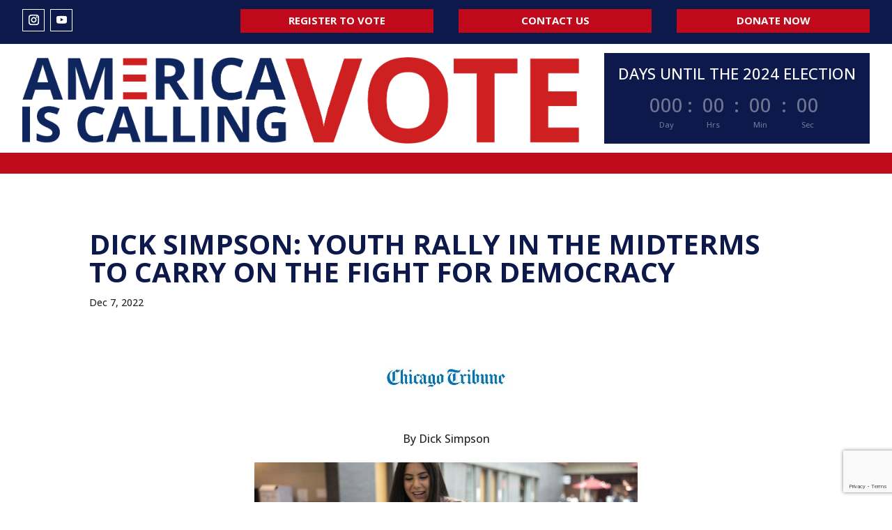

--- FILE ---
content_type: text/html; charset=utf-8
request_url: https://www.google.com/recaptcha/api2/anchor?ar=1&k=6LcZSpQjAAAAAG8s--OWvBBEKc3I2KG9T8Bdz9Ng&co=aHR0cHM6Ly9hbWVyaWNhaXNjYWxsaW5nLm9yZzo0NDM.&hl=en&v=PoyoqOPhxBO7pBk68S4YbpHZ&size=invisible&anchor-ms=20000&execute-ms=30000&cb=aj4obdkcf8ms
body_size: 48482
content:
<!DOCTYPE HTML><html dir="ltr" lang="en"><head><meta http-equiv="Content-Type" content="text/html; charset=UTF-8">
<meta http-equiv="X-UA-Compatible" content="IE=edge">
<title>reCAPTCHA</title>
<style type="text/css">
/* cyrillic-ext */
@font-face {
  font-family: 'Roboto';
  font-style: normal;
  font-weight: 400;
  font-stretch: 100%;
  src: url(//fonts.gstatic.com/s/roboto/v48/KFO7CnqEu92Fr1ME7kSn66aGLdTylUAMa3GUBHMdazTgWw.woff2) format('woff2');
  unicode-range: U+0460-052F, U+1C80-1C8A, U+20B4, U+2DE0-2DFF, U+A640-A69F, U+FE2E-FE2F;
}
/* cyrillic */
@font-face {
  font-family: 'Roboto';
  font-style: normal;
  font-weight: 400;
  font-stretch: 100%;
  src: url(//fonts.gstatic.com/s/roboto/v48/KFO7CnqEu92Fr1ME7kSn66aGLdTylUAMa3iUBHMdazTgWw.woff2) format('woff2');
  unicode-range: U+0301, U+0400-045F, U+0490-0491, U+04B0-04B1, U+2116;
}
/* greek-ext */
@font-face {
  font-family: 'Roboto';
  font-style: normal;
  font-weight: 400;
  font-stretch: 100%;
  src: url(//fonts.gstatic.com/s/roboto/v48/KFO7CnqEu92Fr1ME7kSn66aGLdTylUAMa3CUBHMdazTgWw.woff2) format('woff2');
  unicode-range: U+1F00-1FFF;
}
/* greek */
@font-face {
  font-family: 'Roboto';
  font-style: normal;
  font-weight: 400;
  font-stretch: 100%;
  src: url(//fonts.gstatic.com/s/roboto/v48/KFO7CnqEu92Fr1ME7kSn66aGLdTylUAMa3-UBHMdazTgWw.woff2) format('woff2');
  unicode-range: U+0370-0377, U+037A-037F, U+0384-038A, U+038C, U+038E-03A1, U+03A3-03FF;
}
/* math */
@font-face {
  font-family: 'Roboto';
  font-style: normal;
  font-weight: 400;
  font-stretch: 100%;
  src: url(//fonts.gstatic.com/s/roboto/v48/KFO7CnqEu92Fr1ME7kSn66aGLdTylUAMawCUBHMdazTgWw.woff2) format('woff2');
  unicode-range: U+0302-0303, U+0305, U+0307-0308, U+0310, U+0312, U+0315, U+031A, U+0326-0327, U+032C, U+032F-0330, U+0332-0333, U+0338, U+033A, U+0346, U+034D, U+0391-03A1, U+03A3-03A9, U+03B1-03C9, U+03D1, U+03D5-03D6, U+03F0-03F1, U+03F4-03F5, U+2016-2017, U+2034-2038, U+203C, U+2040, U+2043, U+2047, U+2050, U+2057, U+205F, U+2070-2071, U+2074-208E, U+2090-209C, U+20D0-20DC, U+20E1, U+20E5-20EF, U+2100-2112, U+2114-2115, U+2117-2121, U+2123-214F, U+2190, U+2192, U+2194-21AE, U+21B0-21E5, U+21F1-21F2, U+21F4-2211, U+2213-2214, U+2216-22FF, U+2308-230B, U+2310, U+2319, U+231C-2321, U+2336-237A, U+237C, U+2395, U+239B-23B7, U+23D0, U+23DC-23E1, U+2474-2475, U+25AF, U+25B3, U+25B7, U+25BD, U+25C1, U+25CA, U+25CC, U+25FB, U+266D-266F, U+27C0-27FF, U+2900-2AFF, U+2B0E-2B11, U+2B30-2B4C, U+2BFE, U+3030, U+FF5B, U+FF5D, U+1D400-1D7FF, U+1EE00-1EEFF;
}
/* symbols */
@font-face {
  font-family: 'Roboto';
  font-style: normal;
  font-weight: 400;
  font-stretch: 100%;
  src: url(//fonts.gstatic.com/s/roboto/v48/KFO7CnqEu92Fr1ME7kSn66aGLdTylUAMaxKUBHMdazTgWw.woff2) format('woff2');
  unicode-range: U+0001-000C, U+000E-001F, U+007F-009F, U+20DD-20E0, U+20E2-20E4, U+2150-218F, U+2190, U+2192, U+2194-2199, U+21AF, U+21E6-21F0, U+21F3, U+2218-2219, U+2299, U+22C4-22C6, U+2300-243F, U+2440-244A, U+2460-24FF, U+25A0-27BF, U+2800-28FF, U+2921-2922, U+2981, U+29BF, U+29EB, U+2B00-2BFF, U+4DC0-4DFF, U+FFF9-FFFB, U+10140-1018E, U+10190-1019C, U+101A0, U+101D0-101FD, U+102E0-102FB, U+10E60-10E7E, U+1D2C0-1D2D3, U+1D2E0-1D37F, U+1F000-1F0FF, U+1F100-1F1AD, U+1F1E6-1F1FF, U+1F30D-1F30F, U+1F315, U+1F31C, U+1F31E, U+1F320-1F32C, U+1F336, U+1F378, U+1F37D, U+1F382, U+1F393-1F39F, U+1F3A7-1F3A8, U+1F3AC-1F3AF, U+1F3C2, U+1F3C4-1F3C6, U+1F3CA-1F3CE, U+1F3D4-1F3E0, U+1F3ED, U+1F3F1-1F3F3, U+1F3F5-1F3F7, U+1F408, U+1F415, U+1F41F, U+1F426, U+1F43F, U+1F441-1F442, U+1F444, U+1F446-1F449, U+1F44C-1F44E, U+1F453, U+1F46A, U+1F47D, U+1F4A3, U+1F4B0, U+1F4B3, U+1F4B9, U+1F4BB, U+1F4BF, U+1F4C8-1F4CB, U+1F4D6, U+1F4DA, U+1F4DF, U+1F4E3-1F4E6, U+1F4EA-1F4ED, U+1F4F7, U+1F4F9-1F4FB, U+1F4FD-1F4FE, U+1F503, U+1F507-1F50B, U+1F50D, U+1F512-1F513, U+1F53E-1F54A, U+1F54F-1F5FA, U+1F610, U+1F650-1F67F, U+1F687, U+1F68D, U+1F691, U+1F694, U+1F698, U+1F6AD, U+1F6B2, U+1F6B9-1F6BA, U+1F6BC, U+1F6C6-1F6CF, U+1F6D3-1F6D7, U+1F6E0-1F6EA, U+1F6F0-1F6F3, U+1F6F7-1F6FC, U+1F700-1F7FF, U+1F800-1F80B, U+1F810-1F847, U+1F850-1F859, U+1F860-1F887, U+1F890-1F8AD, U+1F8B0-1F8BB, U+1F8C0-1F8C1, U+1F900-1F90B, U+1F93B, U+1F946, U+1F984, U+1F996, U+1F9E9, U+1FA00-1FA6F, U+1FA70-1FA7C, U+1FA80-1FA89, U+1FA8F-1FAC6, U+1FACE-1FADC, U+1FADF-1FAE9, U+1FAF0-1FAF8, U+1FB00-1FBFF;
}
/* vietnamese */
@font-face {
  font-family: 'Roboto';
  font-style: normal;
  font-weight: 400;
  font-stretch: 100%;
  src: url(//fonts.gstatic.com/s/roboto/v48/KFO7CnqEu92Fr1ME7kSn66aGLdTylUAMa3OUBHMdazTgWw.woff2) format('woff2');
  unicode-range: U+0102-0103, U+0110-0111, U+0128-0129, U+0168-0169, U+01A0-01A1, U+01AF-01B0, U+0300-0301, U+0303-0304, U+0308-0309, U+0323, U+0329, U+1EA0-1EF9, U+20AB;
}
/* latin-ext */
@font-face {
  font-family: 'Roboto';
  font-style: normal;
  font-weight: 400;
  font-stretch: 100%;
  src: url(//fonts.gstatic.com/s/roboto/v48/KFO7CnqEu92Fr1ME7kSn66aGLdTylUAMa3KUBHMdazTgWw.woff2) format('woff2');
  unicode-range: U+0100-02BA, U+02BD-02C5, U+02C7-02CC, U+02CE-02D7, U+02DD-02FF, U+0304, U+0308, U+0329, U+1D00-1DBF, U+1E00-1E9F, U+1EF2-1EFF, U+2020, U+20A0-20AB, U+20AD-20C0, U+2113, U+2C60-2C7F, U+A720-A7FF;
}
/* latin */
@font-face {
  font-family: 'Roboto';
  font-style: normal;
  font-weight: 400;
  font-stretch: 100%;
  src: url(//fonts.gstatic.com/s/roboto/v48/KFO7CnqEu92Fr1ME7kSn66aGLdTylUAMa3yUBHMdazQ.woff2) format('woff2');
  unicode-range: U+0000-00FF, U+0131, U+0152-0153, U+02BB-02BC, U+02C6, U+02DA, U+02DC, U+0304, U+0308, U+0329, U+2000-206F, U+20AC, U+2122, U+2191, U+2193, U+2212, U+2215, U+FEFF, U+FFFD;
}
/* cyrillic-ext */
@font-face {
  font-family: 'Roboto';
  font-style: normal;
  font-weight: 500;
  font-stretch: 100%;
  src: url(//fonts.gstatic.com/s/roboto/v48/KFO7CnqEu92Fr1ME7kSn66aGLdTylUAMa3GUBHMdazTgWw.woff2) format('woff2');
  unicode-range: U+0460-052F, U+1C80-1C8A, U+20B4, U+2DE0-2DFF, U+A640-A69F, U+FE2E-FE2F;
}
/* cyrillic */
@font-face {
  font-family: 'Roboto';
  font-style: normal;
  font-weight: 500;
  font-stretch: 100%;
  src: url(//fonts.gstatic.com/s/roboto/v48/KFO7CnqEu92Fr1ME7kSn66aGLdTylUAMa3iUBHMdazTgWw.woff2) format('woff2');
  unicode-range: U+0301, U+0400-045F, U+0490-0491, U+04B0-04B1, U+2116;
}
/* greek-ext */
@font-face {
  font-family: 'Roboto';
  font-style: normal;
  font-weight: 500;
  font-stretch: 100%;
  src: url(//fonts.gstatic.com/s/roboto/v48/KFO7CnqEu92Fr1ME7kSn66aGLdTylUAMa3CUBHMdazTgWw.woff2) format('woff2');
  unicode-range: U+1F00-1FFF;
}
/* greek */
@font-face {
  font-family: 'Roboto';
  font-style: normal;
  font-weight: 500;
  font-stretch: 100%;
  src: url(//fonts.gstatic.com/s/roboto/v48/KFO7CnqEu92Fr1ME7kSn66aGLdTylUAMa3-UBHMdazTgWw.woff2) format('woff2');
  unicode-range: U+0370-0377, U+037A-037F, U+0384-038A, U+038C, U+038E-03A1, U+03A3-03FF;
}
/* math */
@font-face {
  font-family: 'Roboto';
  font-style: normal;
  font-weight: 500;
  font-stretch: 100%;
  src: url(//fonts.gstatic.com/s/roboto/v48/KFO7CnqEu92Fr1ME7kSn66aGLdTylUAMawCUBHMdazTgWw.woff2) format('woff2');
  unicode-range: U+0302-0303, U+0305, U+0307-0308, U+0310, U+0312, U+0315, U+031A, U+0326-0327, U+032C, U+032F-0330, U+0332-0333, U+0338, U+033A, U+0346, U+034D, U+0391-03A1, U+03A3-03A9, U+03B1-03C9, U+03D1, U+03D5-03D6, U+03F0-03F1, U+03F4-03F5, U+2016-2017, U+2034-2038, U+203C, U+2040, U+2043, U+2047, U+2050, U+2057, U+205F, U+2070-2071, U+2074-208E, U+2090-209C, U+20D0-20DC, U+20E1, U+20E5-20EF, U+2100-2112, U+2114-2115, U+2117-2121, U+2123-214F, U+2190, U+2192, U+2194-21AE, U+21B0-21E5, U+21F1-21F2, U+21F4-2211, U+2213-2214, U+2216-22FF, U+2308-230B, U+2310, U+2319, U+231C-2321, U+2336-237A, U+237C, U+2395, U+239B-23B7, U+23D0, U+23DC-23E1, U+2474-2475, U+25AF, U+25B3, U+25B7, U+25BD, U+25C1, U+25CA, U+25CC, U+25FB, U+266D-266F, U+27C0-27FF, U+2900-2AFF, U+2B0E-2B11, U+2B30-2B4C, U+2BFE, U+3030, U+FF5B, U+FF5D, U+1D400-1D7FF, U+1EE00-1EEFF;
}
/* symbols */
@font-face {
  font-family: 'Roboto';
  font-style: normal;
  font-weight: 500;
  font-stretch: 100%;
  src: url(//fonts.gstatic.com/s/roboto/v48/KFO7CnqEu92Fr1ME7kSn66aGLdTylUAMaxKUBHMdazTgWw.woff2) format('woff2');
  unicode-range: U+0001-000C, U+000E-001F, U+007F-009F, U+20DD-20E0, U+20E2-20E4, U+2150-218F, U+2190, U+2192, U+2194-2199, U+21AF, U+21E6-21F0, U+21F3, U+2218-2219, U+2299, U+22C4-22C6, U+2300-243F, U+2440-244A, U+2460-24FF, U+25A0-27BF, U+2800-28FF, U+2921-2922, U+2981, U+29BF, U+29EB, U+2B00-2BFF, U+4DC0-4DFF, U+FFF9-FFFB, U+10140-1018E, U+10190-1019C, U+101A0, U+101D0-101FD, U+102E0-102FB, U+10E60-10E7E, U+1D2C0-1D2D3, U+1D2E0-1D37F, U+1F000-1F0FF, U+1F100-1F1AD, U+1F1E6-1F1FF, U+1F30D-1F30F, U+1F315, U+1F31C, U+1F31E, U+1F320-1F32C, U+1F336, U+1F378, U+1F37D, U+1F382, U+1F393-1F39F, U+1F3A7-1F3A8, U+1F3AC-1F3AF, U+1F3C2, U+1F3C4-1F3C6, U+1F3CA-1F3CE, U+1F3D4-1F3E0, U+1F3ED, U+1F3F1-1F3F3, U+1F3F5-1F3F7, U+1F408, U+1F415, U+1F41F, U+1F426, U+1F43F, U+1F441-1F442, U+1F444, U+1F446-1F449, U+1F44C-1F44E, U+1F453, U+1F46A, U+1F47D, U+1F4A3, U+1F4B0, U+1F4B3, U+1F4B9, U+1F4BB, U+1F4BF, U+1F4C8-1F4CB, U+1F4D6, U+1F4DA, U+1F4DF, U+1F4E3-1F4E6, U+1F4EA-1F4ED, U+1F4F7, U+1F4F9-1F4FB, U+1F4FD-1F4FE, U+1F503, U+1F507-1F50B, U+1F50D, U+1F512-1F513, U+1F53E-1F54A, U+1F54F-1F5FA, U+1F610, U+1F650-1F67F, U+1F687, U+1F68D, U+1F691, U+1F694, U+1F698, U+1F6AD, U+1F6B2, U+1F6B9-1F6BA, U+1F6BC, U+1F6C6-1F6CF, U+1F6D3-1F6D7, U+1F6E0-1F6EA, U+1F6F0-1F6F3, U+1F6F7-1F6FC, U+1F700-1F7FF, U+1F800-1F80B, U+1F810-1F847, U+1F850-1F859, U+1F860-1F887, U+1F890-1F8AD, U+1F8B0-1F8BB, U+1F8C0-1F8C1, U+1F900-1F90B, U+1F93B, U+1F946, U+1F984, U+1F996, U+1F9E9, U+1FA00-1FA6F, U+1FA70-1FA7C, U+1FA80-1FA89, U+1FA8F-1FAC6, U+1FACE-1FADC, U+1FADF-1FAE9, U+1FAF0-1FAF8, U+1FB00-1FBFF;
}
/* vietnamese */
@font-face {
  font-family: 'Roboto';
  font-style: normal;
  font-weight: 500;
  font-stretch: 100%;
  src: url(//fonts.gstatic.com/s/roboto/v48/KFO7CnqEu92Fr1ME7kSn66aGLdTylUAMa3OUBHMdazTgWw.woff2) format('woff2');
  unicode-range: U+0102-0103, U+0110-0111, U+0128-0129, U+0168-0169, U+01A0-01A1, U+01AF-01B0, U+0300-0301, U+0303-0304, U+0308-0309, U+0323, U+0329, U+1EA0-1EF9, U+20AB;
}
/* latin-ext */
@font-face {
  font-family: 'Roboto';
  font-style: normal;
  font-weight: 500;
  font-stretch: 100%;
  src: url(//fonts.gstatic.com/s/roboto/v48/KFO7CnqEu92Fr1ME7kSn66aGLdTylUAMa3KUBHMdazTgWw.woff2) format('woff2');
  unicode-range: U+0100-02BA, U+02BD-02C5, U+02C7-02CC, U+02CE-02D7, U+02DD-02FF, U+0304, U+0308, U+0329, U+1D00-1DBF, U+1E00-1E9F, U+1EF2-1EFF, U+2020, U+20A0-20AB, U+20AD-20C0, U+2113, U+2C60-2C7F, U+A720-A7FF;
}
/* latin */
@font-face {
  font-family: 'Roboto';
  font-style: normal;
  font-weight: 500;
  font-stretch: 100%;
  src: url(//fonts.gstatic.com/s/roboto/v48/KFO7CnqEu92Fr1ME7kSn66aGLdTylUAMa3yUBHMdazQ.woff2) format('woff2');
  unicode-range: U+0000-00FF, U+0131, U+0152-0153, U+02BB-02BC, U+02C6, U+02DA, U+02DC, U+0304, U+0308, U+0329, U+2000-206F, U+20AC, U+2122, U+2191, U+2193, U+2212, U+2215, U+FEFF, U+FFFD;
}
/* cyrillic-ext */
@font-face {
  font-family: 'Roboto';
  font-style: normal;
  font-weight: 900;
  font-stretch: 100%;
  src: url(//fonts.gstatic.com/s/roboto/v48/KFO7CnqEu92Fr1ME7kSn66aGLdTylUAMa3GUBHMdazTgWw.woff2) format('woff2');
  unicode-range: U+0460-052F, U+1C80-1C8A, U+20B4, U+2DE0-2DFF, U+A640-A69F, U+FE2E-FE2F;
}
/* cyrillic */
@font-face {
  font-family: 'Roboto';
  font-style: normal;
  font-weight: 900;
  font-stretch: 100%;
  src: url(//fonts.gstatic.com/s/roboto/v48/KFO7CnqEu92Fr1ME7kSn66aGLdTylUAMa3iUBHMdazTgWw.woff2) format('woff2');
  unicode-range: U+0301, U+0400-045F, U+0490-0491, U+04B0-04B1, U+2116;
}
/* greek-ext */
@font-face {
  font-family: 'Roboto';
  font-style: normal;
  font-weight: 900;
  font-stretch: 100%;
  src: url(//fonts.gstatic.com/s/roboto/v48/KFO7CnqEu92Fr1ME7kSn66aGLdTylUAMa3CUBHMdazTgWw.woff2) format('woff2');
  unicode-range: U+1F00-1FFF;
}
/* greek */
@font-face {
  font-family: 'Roboto';
  font-style: normal;
  font-weight: 900;
  font-stretch: 100%;
  src: url(//fonts.gstatic.com/s/roboto/v48/KFO7CnqEu92Fr1ME7kSn66aGLdTylUAMa3-UBHMdazTgWw.woff2) format('woff2');
  unicode-range: U+0370-0377, U+037A-037F, U+0384-038A, U+038C, U+038E-03A1, U+03A3-03FF;
}
/* math */
@font-face {
  font-family: 'Roboto';
  font-style: normal;
  font-weight: 900;
  font-stretch: 100%;
  src: url(//fonts.gstatic.com/s/roboto/v48/KFO7CnqEu92Fr1ME7kSn66aGLdTylUAMawCUBHMdazTgWw.woff2) format('woff2');
  unicode-range: U+0302-0303, U+0305, U+0307-0308, U+0310, U+0312, U+0315, U+031A, U+0326-0327, U+032C, U+032F-0330, U+0332-0333, U+0338, U+033A, U+0346, U+034D, U+0391-03A1, U+03A3-03A9, U+03B1-03C9, U+03D1, U+03D5-03D6, U+03F0-03F1, U+03F4-03F5, U+2016-2017, U+2034-2038, U+203C, U+2040, U+2043, U+2047, U+2050, U+2057, U+205F, U+2070-2071, U+2074-208E, U+2090-209C, U+20D0-20DC, U+20E1, U+20E5-20EF, U+2100-2112, U+2114-2115, U+2117-2121, U+2123-214F, U+2190, U+2192, U+2194-21AE, U+21B0-21E5, U+21F1-21F2, U+21F4-2211, U+2213-2214, U+2216-22FF, U+2308-230B, U+2310, U+2319, U+231C-2321, U+2336-237A, U+237C, U+2395, U+239B-23B7, U+23D0, U+23DC-23E1, U+2474-2475, U+25AF, U+25B3, U+25B7, U+25BD, U+25C1, U+25CA, U+25CC, U+25FB, U+266D-266F, U+27C0-27FF, U+2900-2AFF, U+2B0E-2B11, U+2B30-2B4C, U+2BFE, U+3030, U+FF5B, U+FF5D, U+1D400-1D7FF, U+1EE00-1EEFF;
}
/* symbols */
@font-face {
  font-family: 'Roboto';
  font-style: normal;
  font-weight: 900;
  font-stretch: 100%;
  src: url(//fonts.gstatic.com/s/roboto/v48/KFO7CnqEu92Fr1ME7kSn66aGLdTylUAMaxKUBHMdazTgWw.woff2) format('woff2');
  unicode-range: U+0001-000C, U+000E-001F, U+007F-009F, U+20DD-20E0, U+20E2-20E4, U+2150-218F, U+2190, U+2192, U+2194-2199, U+21AF, U+21E6-21F0, U+21F3, U+2218-2219, U+2299, U+22C4-22C6, U+2300-243F, U+2440-244A, U+2460-24FF, U+25A0-27BF, U+2800-28FF, U+2921-2922, U+2981, U+29BF, U+29EB, U+2B00-2BFF, U+4DC0-4DFF, U+FFF9-FFFB, U+10140-1018E, U+10190-1019C, U+101A0, U+101D0-101FD, U+102E0-102FB, U+10E60-10E7E, U+1D2C0-1D2D3, U+1D2E0-1D37F, U+1F000-1F0FF, U+1F100-1F1AD, U+1F1E6-1F1FF, U+1F30D-1F30F, U+1F315, U+1F31C, U+1F31E, U+1F320-1F32C, U+1F336, U+1F378, U+1F37D, U+1F382, U+1F393-1F39F, U+1F3A7-1F3A8, U+1F3AC-1F3AF, U+1F3C2, U+1F3C4-1F3C6, U+1F3CA-1F3CE, U+1F3D4-1F3E0, U+1F3ED, U+1F3F1-1F3F3, U+1F3F5-1F3F7, U+1F408, U+1F415, U+1F41F, U+1F426, U+1F43F, U+1F441-1F442, U+1F444, U+1F446-1F449, U+1F44C-1F44E, U+1F453, U+1F46A, U+1F47D, U+1F4A3, U+1F4B0, U+1F4B3, U+1F4B9, U+1F4BB, U+1F4BF, U+1F4C8-1F4CB, U+1F4D6, U+1F4DA, U+1F4DF, U+1F4E3-1F4E6, U+1F4EA-1F4ED, U+1F4F7, U+1F4F9-1F4FB, U+1F4FD-1F4FE, U+1F503, U+1F507-1F50B, U+1F50D, U+1F512-1F513, U+1F53E-1F54A, U+1F54F-1F5FA, U+1F610, U+1F650-1F67F, U+1F687, U+1F68D, U+1F691, U+1F694, U+1F698, U+1F6AD, U+1F6B2, U+1F6B9-1F6BA, U+1F6BC, U+1F6C6-1F6CF, U+1F6D3-1F6D7, U+1F6E0-1F6EA, U+1F6F0-1F6F3, U+1F6F7-1F6FC, U+1F700-1F7FF, U+1F800-1F80B, U+1F810-1F847, U+1F850-1F859, U+1F860-1F887, U+1F890-1F8AD, U+1F8B0-1F8BB, U+1F8C0-1F8C1, U+1F900-1F90B, U+1F93B, U+1F946, U+1F984, U+1F996, U+1F9E9, U+1FA00-1FA6F, U+1FA70-1FA7C, U+1FA80-1FA89, U+1FA8F-1FAC6, U+1FACE-1FADC, U+1FADF-1FAE9, U+1FAF0-1FAF8, U+1FB00-1FBFF;
}
/* vietnamese */
@font-face {
  font-family: 'Roboto';
  font-style: normal;
  font-weight: 900;
  font-stretch: 100%;
  src: url(//fonts.gstatic.com/s/roboto/v48/KFO7CnqEu92Fr1ME7kSn66aGLdTylUAMa3OUBHMdazTgWw.woff2) format('woff2');
  unicode-range: U+0102-0103, U+0110-0111, U+0128-0129, U+0168-0169, U+01A0-01A1, U+01AF-01B0, U+0300-0301, U+0303-0304, U+0308-0309, U+0323, U+0329, U+1EA0-1EF9, U+20AB;
}
/* latin-ext */
@font-face {
  font-family: 'Roboto';
  font-style: normal;
  font-weight: 900;
  font-stretch: 100%;
  src: url(//fonts.gstatic.com/s/roboto/v48/KFO7CnqEu92Fr1ME7kSn66aGLdTylUAMa3KUBHMdazTgWw.woff2) format('woff2');
  unicode-range: U+0100-02BA, U+02BD-02C5, U+02C7-02CC, U+02CE-02D7, U+02DD-02FF, U+0304, U+0308, U+0329, U+1D00-1DBF, U+1E00-1E9F, U+1EF2-1EFF, U+2020, U+20A0-20AB, U+20AD-20C0, U+2113, U+2C60-2C7F, U+A720-A7FF;
}
/* latin */
@font-face {
  font-family: 'Roboto';
  font-style: normal;
  font-weight: 900;
  font-stretch: 100%;
  src: url(//fonts.gstatic.com/s/roboto/v48/KFO7CnqEu92Fr1ME7kSn66aGLdTylUAMa3yUBHMdazQ.woff2) format('woff2');
  unicode-range: U+0000-00FF, U+0131, U+0152-0153, U+02BB-02BC, U+02C6, U+02DA, U+02DC, U+0304, U+0308, U+0329, U+2000-206F, U+20AC, U+2122, U+2191, U+2193, U+2212, U+2215, U+FEFF, U+FFFD;
}

</style>
<link rel="stylesheet" type="text/css" href="https://www.gstatic.com/recaptcha/releases/PoyoqOPhxBO7pBk68S4YbpHZ/styles__ltr.css">
<script nonce="-7ydWI5mlM4OduqtiLzLFA" type="text/javascript">window['__recaptcha_api'] = 'https://www.google.com/recaptcha/api2/';</script>
<script type="text/javascript" src="https://www.gstatic.com/recaptcha/releases/PoyoqOPhxBO7pBk68S4YbpHZ/recaptcha__en.js" nonce="-7ydWI5mlM4OduqtiLzLFA">
      
    </script></head>
<body><div id="rc-anchor-alert" class="rc-anchor-alert"></div>
<input type="hidden" id="recaptcha-token" value="[base64]">
<script type="text/javascript" nonce="-7ydWI5mlM4OduqtiLzLFA">
      recaptcha.anchor.Main.init("[\x22ainput\x22,[\x22bgdata\x22,\x22\x22,\[base64]/[base64]/[base64]/[base64]/[base64]/[base64]/KGcoTywyNTMsTy5PKSxVRyhPLEMpKTpnKE8sMjUzLEMpLE8pKSxsKSksTykpfSxieT1mdW5jdGlvbihDLE8sdSxsKXtmb3IobD0odT1SKEMpLDApO08+MDtPLS0pbD1sPDw4fFooQyk7ZyhDLHUsbCl9LFVHPWZ1bmN0aW9uKEMsTyl7Qy5pLmxlbmd0aD4xMDQ/[base64]/[base64]/[base64]/[base64]/[base64]/[base64]/[base64]\\u003d\x22,\[base64]\\u003d\x22,\x22XH7Dr8OuV8Orw7nCmGYGJAbDjRXDl8Kfw6DChMOXwqHDujk+w5DDt1TCl8Okw7o4wrjCoSRwSsKPKcKiw7nCrMOfBRPCvEtXw5TCtcOFwpNFw4zDqU3DkcKgUCkFIisqaDsec8Kmw5jCll9KZsOGw6EuDsK9blbCocOiwqrCnsOFwoh8AnIANWo/dDx0WMOqw6Y+BCPCocOBBcOTw6QJcHHDhBfCm3rCm8KxwoDDlUl/VGs9w4dpEzbDjQt3wr0+F8KHw4PDhUTCncOtw7FlwovCncK3QsKdS1XCgsODw7nDm8OgbMOQw6PCkcKew6cXwrQAwo9xwo/[base64]/CvzbCknHCp0fDosK8Eg8Sw4N5w74YAsKka8KSNy9UJBzCuAXDkRnDhlzDvGbDr8KDwoFfwrLCmsKtHGHDnCrCm8KtIzTCm3zDpsKtw7kSPMKBEEQDw4PCgFrDvQzDrcKMc8OhwqfDgxUGTlvCojPDi13CtDIAQjDChcOmwo0rw5TDrMKQfQ/CsQBkKmTDt8KSwoLDpnPDlsOFESnDp8OSDE91w5VCw6rDv8KMYXLClsO3OzIAQcKqMjfDgBXDk8O6D23ChgkqAcKdwpnCmMK0TcOmw5/CugxNwqNgwoR5DSvCt8O3M8Klwr5TIEZCMStqGcKpGChzQj/DsTFXAhxBwqDCrSHCvcKkw4zDksOHw5AdLArCmMKCw5EZRCPDmsOgTAl6wqoWZGplJMOpw5jDj8Kjw4FAw4QtXSzCpl5MFMKxw4dEa8KTw6oAwqB+bsKOwqAVAx80w5tadsKtw7dewo/CqMK/Ik7CmsKsfjsrw50Gw71PVRfCrMObE3fDqQgvBiw+SBwIwoJXRCTDuDHDt8KxAxZDFMK9GMK2wqV3eBjDkH/CiUYvw6MldGLDkcOywqDDvjzDt8OEYcOuw6YjCjVvJA3Dmg52wqfDqsObLyfDsMKVMhR2McOew6HDpMKfw7HCmB7CnsOAN1/CusKiw5wYwofCkA3CkMOPF8O5w4YwH3EWwqjCoQhGSzXDkAwGTAAew5wXw7XDkcOXw4EUHDA9KTkCwpDDnU7CiF4qO8K1DjTDicONVBTDqjvDhMKGTD9TZcKIw73DqFo/w4XCp8KKXcOiw4LCmMOdw5VHw77DgsKCZm/Cl2xkwp/DnMOYw4M4dyrDmMOadsKyw5s3FcO+w4HCr8Omw67Cp8OZKMOAwr/Dl8ORbTlDfDp9CFkgwpUXYjJJWVoEAMKCA8O2XivDh8OkNxYVw5DDuy/CmMKHFcO/P8Olw7LClTsAQwJhw7pvQcKjw70MJ8OtwoXDr3LCmwIhw5zDqEtkw7dNBl97w4XCisOUHDrDg8KzIcOVW8KvX8Opw4vCtFDDisKWFMOmD2rDkh/[base64]/CvGUVZRE1dy4Hwo7CtMOtwog+w47CnMKjW2nDh8K7bi3CmWjClxjDjShOw60Yw6zCrwpMw4rCqwZDOE/CkjsnXW3DmBglwrHDs8OrTcOgwoTCucKob8KEAMKUw4JZw45+wqTCrmLCqRc/wrfCi01nwrLCtjTDrcOGPMK5TidqB8OOfjkgwqfCmcOQw69/Z8KpVELCsCDClBXCuMKUUSpdb8Oxw6vCtxrCosOVwrfDnX1jdWLDisOXw4DCjcO9wrjDthcCwqPCk8OrwrFvwqQwwoQlS1Y/w6rDncKOIS7Ci8Ogfh3CkV7Dq8OTIBNdwpcOw4ljw4F1wo3DnTMJw59aAsOww6wWw6fDmR1ScsOVwr7DvsOpJ8O2KBlOc247TSjDlcOLRsO2UsOWw7IwLsOAGsOoa8KoHMKDwqzCkT7DgQdQRwHCtcK6SzbCgMONw7rCg8KfdjrDncKzXA9aVH/DpHVhworCqsKoYcO8BsKBw7rDtTzDnTJ5wrzCvsKueTrCv0AoUUXCmEBTUw9FWivCqmBRw4Qywr4HbBIDwoZAC8Kfd8KmLMOSwpzCi8Khwo3CtUjCohxXw7Npw5YVAjfCunnCgXUDO8OAw4cAdFPCnMO3Z8KaFcKjaMKYLcOTw4bDq2/CqX7DnGFACMKCXsOrD8Orw6N6LTFlw5R0QwRgasOTRgw/[base64]/[base64]/DozMYwpJ+w7ZVX8KSw4Q9U8OEAcOew4pfw5V9XXtMwqBhLsKLwp5lw7/Dqytuw6Vxe8K3YARxwp/Cq8KtasOYwqM4Ew8CC8KhHEjDjzV6wqjDpMOeOXDDmjTCncOJKMKYfcKLa8O2wo7CrkAZwoJGw6HDu3HCn8OBHsOmworDg8OUw58IwoBlw4w4CBvCl8KYGMOZPcOjX2TDg3/DqsK/wpDDqHo/woxZw5nDicO5wqk8woHClcKfH8KJe8K9e8KnEmrDg3N4wojCt0t0WTbClcOzXm1zIsOBCMKOwrR2ZVvDgsK1KcO3WjnDk3nCqcKTw7rCmDZ+w70AwpRYw4fDjD3CrMObPxAlwqAww7zDicKGwoTCpMOKwpspwqbDrMK5w63DgsO1wq7Coh/DkWVVJTIOwqDDnsOEw5EqT0ZPahjDjBNAOsKww5Jmw5rDhcKew7rDmcO8w6w/[base64]/CgR/DjxkaG8Obe8OXc8O3w73CtsODeD/DhkdaEB7Du8K9EcOzOmAYVMOuPlTCkcO0XcK7w7zCisOAKsKaw4bDoH7CiAbCpULCgMO9w7HDj8O6E2cKR1tDAEPCoMOKwqbCtsK0wr/CqMKIQMK2ShJkAy4ywoI6JMOncy3CsMKGwr00wpvDhHscwo3CisKiwpvCkgHDr8K6wrDDqcOdw7hmwrFODsKHwp7DrsKzHMObFsO/[base64]/wo3DrsOzbMOKYMKKwq/Cu8KawovDgBZowqfDhcKgbMKGc8KzVMKEO2fCt2/[base64]/[base64]/DoMKJwpnChifDi0nChGDCmcKgw4slEBPDtxrCrxXCtcKqEsKrw5t5wqlwV8OZWDJTw5NXDUFMwrPDmcO8LcK/UynDr0DCgcO2woPCuQNrwp/DlVTDv00nABHDhmoidzzDuMOwCcO2w4UPwoQbw5QpVh5+JUDCicKyw43CtGFdw6XCtRrDmRXDjMK5w78LN0MFcsK9w4fDl8KsaMOKw5ATwoAUw64CBMKmwpg8w7s4wokaD8O1BDZSY8Kuw4M+wo7DkMOGwqQAw5jDikrDgjzCo8OBLE5jHcOFUsK6eG0/w6JpwqF6w7wdwrYmwozCpQrDvcKILsKIw44dw5DCgsOrYMORw6fDkwAhRw/DiRTCocKaAcOyOcOzEAxmw6oyw73Dinsiwq/DuWNQQ8OGbHPCrsO9KcOXOHxhPsO9w7I2w5E8w5XDmzHDgyFQw546OQXDncOHw4rDosOxw5oTNXkZw5k3wrrDnsO9w7Y2wqMFwobDn0gUw642w41/w5Y5w4ZHw6HChsK2H0/[base64]/w6XDicK2w5bCl8K3wqlLfxQHwoHDkGTCoiVMSsOSR8Kxw57CtcO8w5MuwrrCscKcwp0nfy5BLS9TwrNvw6bDnMOlSMKLABHCucKYwpzCmsOrEsO9ecOuA8K0dsKIfRPDoiTCmxHCgV/DmMKEaArDqwrDsMKkw44iwqLDoQ1xwp/DpcOXYcKDZ1xKS0wpw519QsKDwqnCkyVcN8KqwpUSw6g+PVnCiBlrJXk2DgXDt2NjW2PDgmrDpAdEw6fDjTRPw4bCicOJWHNXw6DCgMOtwo8Sw5pdw6crY8OHwozDt3DDomfDv3dHw4DDuVjDpcKbwqA/wqErZMK8wqvCksOAwoNiw4QJw7jDmRXCgQNxRjTDjsKRw5/Cn8K7LMOGw73CoEnDh8OtaMKBGW06wpHCq8OJHQ8tcsKETzYAwr4jwqQCwrpNVMOjT2nCocK8w7Q4Y8KJURpAw4UPwp/Cgz1BfsOfDWzCjcKnL1bCscOJCiF/wpRmw4UUXcKZw7fCrMOpDcOVVQ4fw5TDs8OAw6oRFMKywpAtw73DmCZ1dsKGczDDoMO/c07DpmnCsUbCjcKcwpXCiMK1Bm7CpsOZJVgjwrQjDiF+w74eFT/CgRzDjD8vKMOlQsKIw6/[base64]/ClA9CDcK1LjLCtsOTMTXDrcOXFcKcMUIPwrTDucOGeGzCn8Oweh7DjkEQw4YXwoFtwpwMwpMHwosUennDum/DhMOmGDswHQTCpsKYwqcpE3PCi8OmTCHCgTbDl8KyEcK7Z8KEDsOGw7VswoTDpiLCrgLDtz4Dw5nCs8KcfV5rwplSQsOODsOmw7J1A8OKGllHYnZawpUMIwTCkQjCgsOuMG/Dg8O+wrjDqMKAKCEqwqLCl8KQw73Dq17DoicsbhZHOMKvIcOXf8OrOMKcwpgbw6bCv8O8NcO8VB/DnSkpwoYqdMKSwqnDvcKOw5Avw4BDMHXDqmXCmiPCvnLDhCcSwogvGGQ+FnE7w6NOW8ORwojDtkbCkcOMIlzCnSbCuQXCsnp2VhwKBRZyw4teB8OjbMObw6QGR0/[base64]/[base64]/DlwphC1nCiU7DjsKeLQN8w4QmCwY6L8KgTcOUYAXCk0DCkMKqw7ciwodSfF5vwrk7w6zCohvCimAGLsOvJ3w5wp1lSMK8HcO8w4PCnTNqwpNBw5TChVPDjkHDqcOnaULDlyXCp0FMw74yRQTDpMKqwrgyOMOKw7/DlFnDpkzCtEJpe8OxL8K/XcKQWAJyNXZSwp8vwpHDoAAMRsOiwo/DkMOzw4cuUMOmD8Klw5Yfw5A6X8KnwqHDmAjDumbCpMObaizCisKSCcK7woHCq205CnjDth3CmcOMw5N3K8OtPcKowpM+w4ZNRX/[base64]/[base64]/wqHCuwhWUcKIw6HDnMKMw5p7wpopesO5BE3CiyTDtEUHEMKiwp1ew6PDtRQ/w7FhZsO2w7rCmsKsGXnDh3lBwo7ChUdxwrtMZF/DginCnMKPw7nCkkDCmhbDqSJ8aMKawrjCkcKBw5HCpidiw4bDksOIbgnChcOnw47CisOgTR4LwpDCmyooG0otw77DocOWw4zCmFxMClzDjx7Dh8KzJcKNA1xbw6zDocKVFcKVwrNFw7Fmw7/CrV3CtCU3bwbDksKqIsK1w7gSwo/[base64]/ClTrCrCjDjnrDmWrDvMOeDSlXdRo9w6HDnmk1w6LCtMOdw7srwq/Dj8ONXXwsw4JvwoNRUsKTAkLCkl/DmsKFZl1uAk/[base64]/UMKnwrZMEcOOPyIHYEYDD8OjwqDCk3w4JsK3w5EgesOyW8ODwq/DnH5xw6zCsMKawoU0w5McBcOOwrXCmC3DmMKZw47DpMKPXcOBWCXClyPCuBHDs8KBwqfCgcO3w61iwoUewq/DhWTCkMKtwq7CjU/DisKaCXg4wpcpw4xOfcKXwqBKesOOw6rDjXfDgXfDkAV5w41sw4/DlRfDl8KvcsOVwqzDiMK1w6oWFhXDjQsBwrx3wpJ+woNqw6UuNMKiB0vDt8OCwprCgcKGeTtSw6JyG2lUw67DiEXCsEAxTsO5AnDDpFXDqcOJwqPDmS9Qw73Cm8OVwqwZbcKTw7zDmA7DuXjDujIGwq7DrUHDlV8gI8ObTcKFwr/[base64]/FFkkwrDCsUBhVU/DgRTDhsKEAsOySWvCi3toGcKpwrXCjQgQw7bDiCTCscOwWMKBAyMrf8Kkw6lJw5YkN8O9RcOwYA3CtcOBF1ghwqjDhGlwHMO2w5DCq8KPw4/[base64]/[base64]/CllDDmn0EC8KdHcKewpnCpBPDpUzDisKdWwfDrcKqOcOnwqLDisKldsOHOMKAw7gxYmwWw4/DlFnCtsKWw77CjBbCo3bDlB93w6/CtcOQwoEUesOTw5bDqG3Dn8OMMR3DrMOWwrs4QhheEMKNLk1iw6hOYsO8wpbCg8KvLcKbw7rDpcK7wpPCnj1AwotRwpgtw5vCisOGW2TCvH/[base64]/[base64]/[base64]/[base64]/Cj8KBXhXDocOICQjCrsOCYX3Cg3pwHMOvQ8KBwrnCqcKGwpbClgfDmMODwqV9XMOTwqVfwpXCsyrCmgHDgsK9GyXDuibCqsOrMm7CtcO+w5HChhpdZMOYTQjDlMKiXMOLUsKew7oywrlQwojCv8K+wrjCicK4w4AMwrPCl8Orwp/[base64]/VcOQwpTCrShmwqsQFjrDl8O7e8OnP8Kuf8Kww7/CgUxsw6fCqMK/woFNwo3Crx3Do8K2SMOWw5pqw7LCuzHCn0p5bDzCpcKDw7NgT33CuEnCj8KBXkHDkgZSJ3TDngzDn8OCw6ITUxBaDsOow5/ComFEw7PCiMOWw5whwpAkw6IxwrAHFMKJwoPClMOfw40qFQQyVsKTclXDk8K2FMKAw7Y+w5Qtw4d7b28Jw6nCgsOxw7nDiHQgw4V3wp5nw4EOwovClG7CqBbCt8KqSw3CjMOiVV/CisOxFkXDq8OGbkR+c045wrDDlS9BwoI/w6R5w4Muw75NMDrCi3kSDMODw77DscKRYcKoDx/DvVo4w4ggwo7CssObbF5uw6TDgcK0HDLDkcKQw7HCiW3DicK4w4UIMMKnw5Bif2bDlsOHwprDiB3DizbDn8OiHHzCj8O8VnvDhMKTw6M+wpPCrjtHwpjCmQHDoT3Dt8O/[base64]/CmMOaZXDDuMOuwoDCukI6AcKcRWkePsO1JTnCgsKjY8KAf8KqDFXCnDHCsMKVSWsUaSJ2wqo3Tixuw5zCmSvCmw/DkgXCsi5gUMOsHm5hw6wuwo7DucK0w7bCn8KBbyUIwqzDkBILw4omZxNgegDChybCtHbCn8O+wo8Gw4vDusOew71OQiEqSMOWw5TCkinCqVvCvcOYG8KrwqPClHbCkcOvIsKvw6A7ByQIVsOpw4tQBT/Dt8OaDMK+w57DkGU9egLCqj0NwoBew6nCqS7CrDhdwoXDrcK9w4QzwqHConQ3CsOuU2ESwp1kE8KLJHnCs8KLYlbCpV0xwrJYbcKPH8OAw6FKd8KGXgbDhgpZwqc6wrRwTCASUcK5XMKvwpdNWMKpQ8OnQ20qwq/DmkbDjMKOw493LXpeVRECw6vDrcO2w47Cg8Oaf0rDhEVWW8KVw4oxXsOGw5LCpRMOw7HCtcKRFX5dwqs9cMO3MMOEwptxMgjDnXtdd8OWBQzCi8KDLcKvY1HDuF/[base64]/DvsKLD8KcNTvDoMKIw4rCn8KnwrhjB8K9w7XDvgo/CMKmwrcnSDVNf8OCwqFHKBdOwrV5wp4pwqnDs8Krwo9LwrV8w7bCtABLdsKRw6rCjMKvw6bDr1fChMOwDBchw5kUbsKOw55QLQvDi03CpwoywrXDpATDslPCkcKwScOXwqNUwr/CjUjCp0bDpcKiLDHDpcOsVsKlw4LDhFFuLmjChsO5WVvDsil7wrrDmMKIYj7DgsOLwo5DwpsHGsOmIcKXWXrCoFzCiTsHw7lyZFHChMKtw4zCg8ODwqDCn8O/w691wqpNwqHCh8Kxw5vCo8OCwplsw73CtBXCnUpMw4/DksKDwqjDh8K1wqPCgcK0TUvCqsKyc10+dcKsN8KlWgDCgMKwwqocw6/Ci8KVwqHDthACasKBK8Oiw6/Ck8KnbiTCnAZAwrLDgMK9wrXDscKxwokgwoMrwrrDnsOsw6nDjsKBWsKoQz3DosKkDMKODEbDmMKnT1nClMOfd2XCnsK2aMOHa8OVwrchw7oLwqRGwrbDvS/[base64]/UMKXw7LDpEjDmcO9woTDr15FKizDpcKWZVrDo0RyCxvDrsOewqPDj8Oxwq3CjD/[base64]/DncKnwrdGI13CusKoBMKoGsK/[base64]/DicKkcVzCgk/[base64]/CocKMwpPCssKmBSXDnnHDvQlieQjCuMOFwrkfcjByw7HCmEUbwoPDlcKqasO2wqIPwqtUw7hLwrNxwrXDkm/CkkvDiB3Dgi/CtjNVB8OFL8KjaUfDiSPDoFsAJcKlw7bCvsKawqVIN8OBWsOnwoPCmsKMNHPDlMOPwpYlwrN9woPCl8OjbRHCucOiAsKrwpHCuMKDw7kvwqA0Fw7Ds8KZenbCjDzCh3MfMG1ze8O3w4vCpBVHKUzDssKlDsOPFsO/[base64]/DlFHCliPCncKgwovCtCfCnEbDmsOfwrsPwo5Jw5t3KMORw5fDjAsLRsKSw6RDa8OtOMO4dMO2WSdKHMKFIcOCb1kESWxJw4BIw6jDjW0hbMKlBWcKwrxqCFXCpRjDi8Kqwpcuw7rCkMO1woTCuVLDv0V/wrImfMO9w65kw5XDvsO9McKlw7rCnTwow5c2FMKCw6IeQCQww6fDpMKEBMO+w5QASynCl8O7Y8KFw73CisOew5hQI8OIwqvCpcKCdcK/WljDl8KrwqfCvSfDnBXCrsKAwpvCq8Kue8OkwrbClsOyeXjCuFTDhirDhcOtwo5OwpnDsRsaw41NwppDE8KewrDCkhTDpcKhYMKCOBIIEsKMNS/CgMOmPxBFDcKvCMKXw41mwpHCsTJMEMObwqUWXiHDosKLw6XDlMKcwpRew6/CuWw9QcOzw7FNZDDDmsOeTsKtwpPDj8OlfsOnZcKYwotCEzE9wp/CvSgwZsObwrXCricSVMKgwpJLw5MGLi1NwpMpJGQfwqNRwq4BfCR9wrjDpMO6wrMuwoZSUx7DpMOMKgPDgcKtM8KZwrzCjjdVVsKhwrFaw5lFw6JSwr09OmfDsz7DpsKPBMOjwp8LasK7w7PCvcOiw6x2wrsUU2UNwqTDk8OQPRBhZQzCnsObw4Q+w6UsAlsiw7/ChsOBwpLDuh/Dt8OXwp10CMOWHiV1LR4nw77DkijDn8K9fMOTw5JVw7J/[base64]/CqinCg31JwrTCrRPDg0EUCMKpw57CpcK5w47CksOMw6PChcOKdsKnwonDlFfDsB7DtcOSQMKDDcKRYixsw7bDrEPCvsORMMOBacKHMQUPQ8KUasOQYRXDvQZVXMKQw4jDtcK2w5HDv3Ukw44Fw7Blw7t5wr7DjxbDljITw7/CmgLDhcOeLRwsw61qw6MVwoUSGcOqwpA8AsKow63CkMK+QsKrcihEw7HClcKBAQNYGTXCjMOuw4rCpgzDmxrDt8K8HS/DncOvw47CriowdMOLwogBS3MPVMOrwpvDhzDDjG4LwqxxecOGZmZWwqnDksO1R2YYXFfDrsKUOCXCuwLCq8OCWMOgAHQ/wq1VW8KaworCtytCIsO4PcOwakvCpcO7wp93w5TCnWLDpMKHwopDdyApw5LDqMKtwr5sw5R0IMOIRSRkwovDgcKRHmzDvjPCijZYUMOGw71bCcOAY1Bow5/DoA9oVsKXb8OHwp/[base64]/wpHCkMO9CBrDsj44RsKlHwfCnsODHMOTR1vCkMK0XcKcJcOawqfDrisPw5s4w5/[base64]/w7rClcO3wo9mRA9uLsKFZ8K9wqEee8ORFMOHGMOTw5XDn3TCvV/Dr8K6wrXCnsKlwoNyZcO3worDsEYCA2vCpCU0w7MXwqAOwr3CoVvCmcOYw5rDmXNXwqPCp8O5OgDClMOSw7FrwrfCqRBAw5V1wpoKw7Vvw5nDpcO3SMOzwrk0wpp7OsK6HcKFZw/CmDzDosOQfMKqXsOtwo51w5FDE8ODw5sMwoxew7QWGMKCw5PCk8OkVXcyw6UcwoDCm8OdMcO7w53CncKCwrsdwq/DlsKWw6rDqcO+MCkbwrdTw5kAGjpbw6cGBsOvJ8Kbw4Bswr98wp/CiMOUwokkIsK5wr/[base64]/[base64]/Dv8Kkw58hwqZ+fHLCrEnCusKtJhAsOSg9Nn3CgsKGwoIFw6zCr8K1wqB3HWMHNlsKV8OjC8OOw61Ta8Ksw4kzwrNtw4XDpgTDtj7Ci8K6A0Eaw4XCowt2w4PCmsK/wo0Swqt1RsKtwoZyNMOFw4dFw6zClcOXWsK2wpbDmMOyZsOABcO+ecK0ahfCllfChRx2w5fCgB9gUXHCg8OAAMOXw6tcw60WKcK7w7zCqsKweV7ChXZWwq7Crj/[base64]/CpzfDl0HDmlw6cMKLay/Cj2o8RcK6OMOYEcOMw4PCisKHIWYiwr/DksKUw5YbR0h4dFTCpmVPw7/Cm8KSfXvCqXtANE7DulHDs8KmPwxqMFXDl0h5w7Ibwp/CpcODwpPDmyTDo8KdLMOEw7TCjzonwojDtVbDr1RldwzCpFUywosVDsO/w7ggw4h6wosiw4Ygw4lGCcKTw48aw47DmSA8CXbCisKZXcO+HsOPw5MqNMO0eifCgFg0woTCtTXDs01Vwqcrw75RARxqEgLDhGnDi8OWBMOYcBnDo8K7w5hsABh7w7PCpcKEUCPDkB9fw5rDjsOcwrvCn8K0W8KjV1w9ZVRAwo4gwqxgw4JVwofCrkTDlwvDvkxdw7/[base64]/Chy/DhMKbPQHDqlsrw4rChhvCjDTDs8KnUVfDukDDsMOmWRVBwrt4woFARMODXXFsw43CgT3CpsK0P3/CnnTCiGtTwqvDihfCrMO1w53DvjN/asKocsKfw5FzbMKUw4wcAsOKwr3DpyFFTH42OF/[base64]/[base64]/DgcKBwo3Dp8KCwq1/ET3Cr8OdH34Xw4/DlcKWGioJLsOAw4zCpD/DpcO+cFYrwqbCusO8G8OpcHHCh8OBw4/Dr8Kjw7fDi2t5wr1aAAxPw6d7VEUeTXPDrcOJOmHCiGfCuVbCisOnCUnCh8KCKjLDnlvCnGdEAMOxwrfCuEDDlg00IX7Cs2/DqcKDw6AJKk1VTsOHYcOUwonClsOQDzTDqCLDnMOEPcOWwrrDqMK5XzfDnFzCkBFQw7zCjsOxMsOcVhhFc03CkcKhCsOcBMK+EUHDssKyCsKwGALDmTjCtMOpAsK/w7Vtw4nCv8KOw5nDqE1JDG/Dl0EPwp/CjMKmR8KdwoLDgTzCm8Kmw6nDlsKvOBnCl8OuZh1gw7Y3GmfCkMOJw77Ds8OtHHVEw4glw7rDkllTw6MwVUXCkTpkw7HDgXfDth/[base64]/NcO1w5XDmFzDgMOrw5dHLcOGw5DDnyJvwpbCqsOGwpYoJwdtdsKaUVfCjRAPwoU/[base64]/Dsj7Cu3TCqcOWw7JrWDF8PMKUwqfDnVLDlcOxLz3DpXNqwpjCusOlwq0ewqPCrsOowqHDkDfDoHc6WXrCgQMGAMKHSMObw7IVUcK+ccOtAh0Uw7LCrcOcWR/ClcKLwqEvS3rDhMOvw4Fgw5UBKsOJJcK0EUjCq2J4LsKNw4DClwp8dMK2BcOyw4hoScOtwrMgIFw3wq0YT27ClMOKw7pEOFXCg0xfPBvDpzAlLcOdwojDojE6w5zDgcKyw78MTMKsw6bDt8KoP8Ouw7fCmRnCgQ8vWsKXwrYHw6B5K8OrwrcyZ8KYw5/ConF8NB3DhgQbZFl2w4TCoV/CosKRw5rDu1ViDMKDJy7CsVbCkC7DqAbDvD3CkcKnwrLDsAB+woA3HMOZw7PCij7CgcONbsO0wr/CpCwVNXzDo8Oewp3DpWcyKGjDrcKHWsKUw5N0w5nDgcKPdgjCuXDDlUDCrcKuwr3CplRtDcKXOcOMUMOBw5Jfwp/Chk7DpMOkw5QsOMKPZsKlT8KURMKdw5Vww6ZSwp1yV8Oswo/DoMKrw7VKwovDlcO/w6VRwqBYwp8rw5bDmXNGw5hNw7TCssOMw4bCpizDtmfDvi3ChAbDqcOJwonDncKjwqUZBnQ7GVd9THPCpxXDo8OzwrLDmMKEWsK2w5tcaiLCumlxay3Djg17bsOkbsKnC2vDj0rDm1XDhHLDmRLDvcOKN2Qsw4DDjMOAfGnCs8KANsOKwpskw6fDk8OMw5fDtsKNw7/DkMKlM8KqWibDqMOCQysgw7vDqnvCgMO4B8OlwrIAwqPDtsO4w4Y6w7LCuEAaYcOPw5w1UGw/czgJbFAhQcOcw6pzTi3DuWnCog0bOWvCncO8w5psUXdpwoYYRENbAyBVw5lSw4wiwpkCwojCmwTDhUHCrDHCuj3DtRNPETAoQHnCoDZdHcO4w4/CsWPCmsKtb8OZPsO5w6zDscKeKMK+w4tKwr7CqRDCl8KYTT4vLR0LwqMoJiQJwp4kw6phHsKrOcOYw6scMUnClDLDn1vCnsOnwoxMPjtlwo3DjcKxKMOlAcK1wrfCnsK9aFZVNAbCp37ChsKTa8OsYsOyK2TCt8KrYcOVTcK7IsK4w4bCiXnCvAInSMKfwqLChC/CsBETwqjDoMOhw5rCuMKiDQDCmsKawpArw5zCqsOiw6PDt1jDs8KKwp7DpDrCicKtw6XDm1zCm8KvcDHCksKUwpPDgCTDmi3Dly4ow45/DsKNLcOpwrDDnUXCgsOaw6paYcOlwqXDs8K8QWQ5wqrDtnDCqsKOwoFswq03D8KCCsKAIMOOfBsxw5dwDsK2w7LClDXDjEV1wrfCqcO4L8Ouw6R3dcKtVGEDwqV/wo8bT8KABsOvccOHWHVFwpbCocOdJ08KR35aGHkCamjDjFwCC8KDScO1wqHDu8K3YxBmW8OgGgcddMKMw4bDtydQwolqeRfCt2RxalrDuMOVw57CvMO/AAnCoFldOEXCuXnDmcKfZlDCnWkCwqLCnsKhw7rDriHDrk4vw4DCm8OiwqAkw4zDnsOFZcOIIMKyw4rDlcOtDzYtLE3CncOcD8K/wo1JD8K0OQnDksO8G8KaAz3DpnLCusO9w5DCmT/CjMKPA8Oaw4bCuho1TSrCkQAZwpDDlMKlXMOabcKxI8K+w7zDlyTCkcOEwrHClcOuHUs8wpLCmMOywqPDjwMuWsOGw5fCky9CworDg8KOwr3Dn8OBwqjCr8ONM8OFwo/DkXTDqmTDviwOw5lbwq3CpV0Mw4PDi8KMw6XDohtVLS55AsO+dsK0VsKSaMKhV1tVwqgzwo0Dwq4+CGvDpAM/C8KOKsKGw6U8wrXDlcKpaFHDpnIiw5oRwpfCmVdLwoxhwqkDaEfDlAdJJ1oMw5HDmsOYD8O3MVnDkcOOwr9kw6LDtMOJLsK7wpx6w6VTH2sUwpRzDVXCvQzCtjzDkUPDpCHDm0lkw6bCrSTDtsOGwo/CtyjCtsKkXQdqw6Mrw4E6w4/Dl8OVTQhPwoJuwqd5ccKJXcO0XcOyfENqSMKELDXDlMO0UsKqaEFywpHDncKuw6TDvcK/[base64]/ZcONQArDtMOHwpVLAMOBw63DgMO0KcKDw4haw51/w5NxwrfDr8KCw4gkw6/DjlHDg1w5w4DDiVjDszh5V07CmmPDjcOIw7jDr3LCpMKDw6LCvhvDtMO/[base64]/Dmz/[base64]/[base64]/ClTVtw5IhAcKiw74/wr0ofcKRwonCkzHCjgEGwrHCrcKWPwzDoMOHw7ADKcKDCzvDgmzDqsO5w5vDmBbCh8KQXirDpDrDhhVJfMKQw7sqw60nw6gqwqNgw6YGaSNZLkMQV8KCw4zDuMKLUWzDpFjCgcOww69IwpzChsOwMj3CryNafcKefsOjXW7Cry8pb8KwcU/CrhTDingAw59GdmnCsjV+w5BqXwHDqjfDsMOPd0nDpVrDvjPDnsOpPw8XOklmwqFWwrVowrdTL1Btw7fDscOqw7bDuhZIwp9lwpLCg8OCw7p3woDDjMOZcCYZw4d4NxNywoHDl1ZoYcKhwrHCuG8STBTCpRNpw5/Dkh9tw6zCi8KvSBJmBDXDgCzDjhQpdGkEw4V/woU/DsOuw6bCtMKASn0RwoNsfBXCusOFwrUBwoRZwoXDg17Cr8K0EzzCmDxvWcOfPF3Drwo1XMKfw4cwPmRudcOLw4Bpe8OeZcOjA3x5DUnDvsO8YsObd3fChsOwJBvCnC/CrDA3w47DnWgNTMOvwojDo3whPTI2wqrDiMO3ZhMLO8OJM8Oyw4HCoH7CoMOlKcKVw6h8w4vCt8Kww4zDk3zDr3PDk8ODwpnCo2nCnUTCtsKswpMiw5s6wrUTek51w43DhsOqw5Y0w6rCisK/QMOgw48QOcOaw6IPYX7CvSAiw4hBw5Atw78Qwq7CicO2DVLCrVzDhh3CnTzDh8OYwr3ClMOXGcOresObYHViw551woLCiH/Dl8OZIcOSw5x9w4/DqxNpNxrDihjCsSZJwrXDgjsJODTDucK+VyNPw555bcKbPFvDoThSC8Otw5FNw6rDuMKedD/DqMKtwp5ZIsOfXnrDowE0wrJww7Z5N1IowrXDvsO9w74YIG96NhXCjsKle8KpTsOsw7N0ND0iwpMew7LDjWUHw4LDlsKVLcO9HsKQa8KveHzCiEJhZ1zCv8KywrNvDcOCw73DpsKjdlvCrHvDkcOiEMO+w5MDwrfDscOEwrvDgcOMY8Oxw6fDomQ7V8KMwrHCs8OSaw/CiEg4QMOhJ25Kw7PDj8ONfVvDpHQ+Z8O4wrt1X3VjPijDm8K+w6NxH8O6I1/CjiDDp8Kxw6BZw4gMwpbDvkjDjXM5wqXCnsK3wrhtLsKPDsOgJQDDtcK+MktKwrFUDAlgchfDmMKgwrdjN3BwGcO3wrLCkk7CicKlw691wo1dwofDisKIMGY1XsKwPRTCuG3CgsOew7UEP3HCrcOCVm/[base64]/K8ONw4PDmE8mZMOlwpDClMOhQWpGw57CqsKNwqFgMMO7w5PCtGY/a2PCuB3Dt8Oswo1uw67DgcOCwozDkTnDoUPCuA7DkcOMwq5yw7hUdsK+woBiTBodccKWJkRxBcKSwpQMw5HChg3DnE/DlS7DqMOwwrzDvX3CtcO6wozDqkrDl8Kvw4DCnysVw6ULw5kkw48UWCsDFsKpwrA1wqrDrsK9wpPCtMKUPC/DksKPOyEIXcKfT8O2aMOkw7F+GMK3wpU0M0TCpsKPwqLCg2RvwonDvXDDhwLCpS4YJ2tmwonCt1nCmcKbXcO6w4kcDcKmbsOQwqHCnW1Na3IXLsKsw7RBwptQwqhJw6DDqh/[base64]/DsKiw5HDvS3DtGrDtX1zeigywqp4X8KRwqZrw5c0QFNjBMOeYEHCs8OkdWYrwpfDtXTCuE7DozLCrEp/dmEDw6Z5w7zDhmXDu2bDtMOrwpg1wpLClVtwFgtQwoLCo2QRVjlsLT7CksOGw5tLwrI6w7cPM8KNfMKXw6srwrEaXVfDpMOww71lw7/[base64]/wqQ8U3nDo8K4dsOOYMOsA8KbwpNgFGEjw5NWw4fDhUfDsMKlUsKLw7rDlsKqw5bDiUpwQnxdw7EJLcOCw60CJgfDnwjDs8OKw5jDv8Kgw4rCo8KmE2vDmcOhwo3CsHjCl8O6Kk7DrMO4wo/Dhn3ClTAzw4oVw4zDv8KVHFQac1zDi8Odw6bCqsKUYMKnUcOpN8OufcK4GMOYTjrCkyVjEsOywqzDk8KRwp/CsFg6CcK4wpfDmcOHHg8Bwo/DgMKfCF/Cp3AMWTPDhA46ZsKAVzHDtkgKb2LCn8K5cSvCumcYwrdpNMOQc8Obw7HDvMOVwp1bwoXCliLCkcKRwo/[base64]/[base64]/DtMOAbFDCocOSHMKewq14woEcScOmRsKmDMKKwr8jXsOHUxDChiNcXX4+wofCuFo4w7nDtMKuVcOWUcO/wqXCo8KlD3nCiMO4HnFuw7rCvcOoKMOfDnDDlcOPRCzCu8KZw5hjw5NOwo7DgcKIbVh2McK7Y1zCuWEhAsKHTzHCjcKUw7JubW7CmWPCsSLDuDXDtD4ew7V/w4vDqVjCpwhnQsKFezwNw4vCssK8ElzCgS/[base64]/[base64]/DiStnP8OZVW8kfQNFw5gMIMOQwonDkjwfCWdJUsOowp0Cw5sUwq/CpsKOw5tfEMKGMsO2GXLDncOGw7clQsKsKR86a8OdMxzCtycRw4UHN8OuBMOzwpFTfRYTXsKSOy/DkDdMXi7CpGrCvSVeR8Oiw73CqsKIdj43woY5wqZtw7RVRTBNwqwzw5DDpCzDnMKMOkk1IcOHOiQYwrchZGQXMSgTQVwGGMKbTMONZsO2CR7DvCTDjHsBwoRVVD8EwrfDtMObw7HDrcOuJ2rCpUZaw65dwp99fcKifmfDnmh9VMO8DsK/w57DnMKCCXxHOcKABQd5wo7CqAYVKkUNQk1SPEptVcKvJcOSwqcPPcOUPMOsG8KyMMOjN8OefsKHGMOHw6IgwpseUsO0wp9TaDU1MmdXC8KwcjdsLVtuwoPDl8K+w6Jnw4hRw4kwwo8kFl0\\u003d\x22],null,[\x22conf\x22,null,\x226LcZSpQjAAAAAG8s--OWvBBEKc3I2KG9T8Bdz9Ng\x22,0,null,null,null,1,[21,125,63,73,95,87,41,43,42,83,102,105,109,121],[1017145,478],0,null,null,null,null,0,null,0,null,700,1,null,0,\[base64]/76lBhnEnQkZnOKMAhnM8xEZ\x22,0,0,null,null,1,null,0,0,null,null,null,0],\x22https://americaiscalling.org:443\x22,null,[3,1,1],null,null,null,1,3600,[\x22https://www.google.com/intl/en/policies/privacy/\x22,\x22https://www.google.com/intl/en/policies/terms/\x22],\x22MZPb+uLFU67h3bZgUYw9DMxoG8MiFnWQtmCV9aVR2lA\\u003d\x22,1,0,null,1,1769036337188,0,0,[43,223,235,39],null,[122,198,189,125],\x22RC-fnua-Xj-amy2QQ\x22,null,null,null,null,null,\x220dAFcWeA7zqaPDxMG_8h6FlcEZ7T9afZcek2M3ilEDPXYd1Ilvj0KBtJJWKSsw0fP8h6mqQeqTMjgdycd4vFhSjzyrw-0270IdNA\x22,1769119137300]");
    </script></body></html>

--- FILE ---
content_type: text/css
request_url: https://americaiscalling.org/wp-content/cache/autoptimize/css/autoptimize_single_87a278e06690aa8611c7f223f26447de.css
body_size: -30
content:
@font-face{font-family:ETmodules;font-display:block;src:url(//americaiscalling.org/wp-content/themes/Divi/core/admin/fonts/modules/social/modules.eot);src:url(//americaiscalling.org/wp-content/themes/Divi/core/admin/fonts/modules/social/modules.eot?#iefix) format("embedded-opentype"),url(//americaiscalling.org/wp-content/themes/Divi/core/admin/fonts/modules/social/modules.woff) format("woff"),url(//americaiscalling.org/wp-content/themes/Divi/core/admin/fonts/modules/social/modules.ttf) format("truetype"),url(//americaiscalling.org/wp-content/themes/Divi/core/admin/fonts/modules/social/modules.svg#ETmodules) format("svg");font-weight:400;font-style:normal}

--- FILE ---
content_type: text/css
request_url: https://americaiscalling.org/wp-content/et-cache/1035/et-core-unified-1035.min.css?ver=1733077039
body_size: 0
content:
#main-content .container:before{background:none}@media (min-width:981px){#left-area{width:100%;padding:23px 0px!important;float:none!important}.et_right_sidebar #sidebar{display:none}}

--- FILE ---
content_type: text/css
request_url: https://americaiscalling.org/wp-content/et-cache/1035/et-core-unified-tb-864-tb-882-deferred-1035.min.css?ver=1733077039
body_size: 804
content:
.et_pb_section_0_tb_header.et_pb_section,.et_pb_section_3_tb_header.et_pb_section,.et_pb_section_2_tb_header.et_pb_section{padding-top:0px;padding-bottom:0px}.et_pb_section_1_tb_header.et_pb_section{padding-top:0px;padding-bottom:0px;background-color:#0D194B!important}.et_pb_row_0_tb_header.et_pb_row{padding-bottom:10px!important;padding-bottom:10px}.et_pb_row_0_tb_header,body #page-container .et-db #et-boc .et-l .et_pb_row_0_tb_header.et_pb_row,body.et_pb_pagebuilder_layout.single #page-container #et-boc .et-l .et_pb_row_0_tb_header.et_pb_row,body.et_pb_pagebuilder_layout.single.et_full_width_page #page-container #et-boc .et-l .et_pb_row_0_tb_header.et_pb_row,.et_pb_row_1_tb_header,body #page-container .et-db #et-boc .et-l .et_pb_row_1_tb_header.et_pb_row,body.et_pb_pagebuilder_layout.single #page-container #et-boc .et-l .et_pb_row_1_tb_header.et_pb_row,body.et_pb_pagebuilder_layout.single.et_full_width_page #page-container #et-boc .et-l .et_pb_row_1_tb_header.et_pb_row{width:95%;max-width:100%}ul.et_pb_social_media_follow_0_tb_header a.icon{border-radius:0px 0px 0px 0px}ul.et_pb_social_media_follow_0_tb_header a{border-width:1px;border-color:#FFFFFF}.et_pb_social_media_follow_0_tb_header li a.icon:before{font-size:15px;line-height:30px;height:30px;width:30px}.et_pb_social_media_follow_0_tb_header li a.icon{height:30px;width:30px}body #page-container .et_pb_section .et_pb_button_0_tb_header,body #page-container .et_pb_section .et_pb_button_2_tb_header,body #page-container .et_pb_section .et_pb_button_1_tb_header{font-size:15px}body #page-container .et_pb_section .et_pb_button_0_tb_header:after,body #page-container .et_pb_section .et_pb_button_1_tb_header:after,body #page-container .et_pb_section .et_pb_button_2_tb_header:after{font-size:1.6em}body.et_button_custom_icon #page-container .et_pb_button_2_tb_header:after,body.et_button_custom_icon #page-container .et_pb_button_1_tb_header:after,body.et_button_custom_icon #page-container .et_pb_button_0_tb_header:after{font-size:15px}.et_pb_button_1_tb_header,.et_pb_button_2_tb_header,.et_pb_button_0_tb_header{min-width:100%}.et_pb_button_1_tb_header,.et_pb_button_1_tb_header:after,.et_pb_button_2_tb_header,.et_pb_button_2_tb_header:after,.et_pb_button_0_tb_header,.et_pb_button_0_tb_header:after{transition:all 300ms ease 0ms}.et_pb_section_2_tb_header,.et_pb_section_3_tb_header{border-bottom-width:30px;border-bottom-color:#C0091A}.et_pb_image_0_tb_header{padding-top:6px;margin:auto;text-align:left;margin-left:0}.et_pb_countdown_timer_0_tb_header{width:100%;position:absolute!important;top:50%;bottom:auto;left:50%;right:auto;transform:translateX(-50%) translateY(-50%)}.et_pb_column_5_tb_header{background-color:#0D194B}@media only screen and (max-width:980px){.et_pb_row_0_tb_header.et_pb_row{padding-bottom:30px!important;padding-bottom:30px!important}body #page-container .et_pb_section .et_pb_button_0_tb_header:after,body #page-container .et_pb_section .et_pb_button_1_tb_header:after,body #page-container .et_pb_section .et_pb_button_2_tb_header:after{display:inline-block;opacity:0}body #page-container .et_pb_section .et_pb_button_0_tb_header:hover:after,body #page-container .et_pb_section .et_pb_button_1_tb_header:hover:after,body #page-container .et_pb_section .et_pb_button_2_tb_header:hover:after{opacity:1}.et_pb_section_2_tb_header,.et_pb_section_3_tb_header{border-bottom-width:30px;border-bottom-color:#C0091A}.et_pb_image_0_tb_header{padding-top:0px;text-align:center;margin-left:auto;margin-right:auto}.et_pb_image_0_tb_header .et_pb_image_wrap img{width:auto}.et_pb_countdown_timer_0_tb_header{position:static!important;top:0px;right:auto;bottom:auto;left:0px;transform:translateX(0px) translateY(0px)}}@media only screen and (max-width:767px){.et_pb_row_0_tb_header.et_pb_row{padding-bottom:30px!important;padding-bottom:30px!important}body #page-container .et_pb_section .et_pb_button_0_tb_header:after,body #page-container .et_pb_section .et_pb_button_1_tb_header:after,body #page-container .et_pb_section .et_pb_button_2_tb_header:after{display:inline-block;opacity:0}body #page-container .et_pb_section .et_pb_button_0_tb_header:hover:after,body #page-container .et_pb_section .et_pb_button_1_tb_header:hover:after,body #page-container .et_pb_section .et_pb_button_2_tb_header:hover:after{opacity:1}.et_pb_section_2_tb_header,.et_pb_section_3_tb_header{border-bottom-width:30px;border-bottom-color:#C0091A}.et_pb_image_0_tb_header{padding-top:0px}.et_pb_image_0_tb_header .et_pb_image_wrap img{width:auto}.et_pb_countdown_timer_0_tb_header{transform:translateX(0px) translateY(0px)}}.et_pb_section_0_tb_footer.et_pb_section{padding-top:0px;padding-bottom:0px;background-color:#C0091A!important}.et_pb_row_0_tb_footer,body #page-container .et-db #et-boc .et-l .et_pb_row_0_tb_footer.et_pb_row,body.et_pb_pagebuilder_layout.single #page-container #et-boc .et-l .et_pb_row_0_tb_footer.et_pb_row,body.et_pb_pagebuilder_layout.single.et_full_width_page #page-container #et-boc .et-l .et_pb_row_0_tb_footer.et_pb_row{width:95%;max-width:100%}body #page-container .et_pb_section .et_pb_contact_form_0_tb_footer.et_pb_contact_form_container.et_pb_module .et_pb_button{color:#C0091A!important;background-color:#FFFFFF!important}.et_pb_contact_form_0_tb_footer .input,.et_pb_contact_form_0_tb_footer .input[type="checkbox"]+label i,.et_pb_contact_form_0_tb_footer .input[type="radio"]+label i,.et_pb_contact_form_0_tb_footer .input:focus,.et_pb_contact_form_0_tb_footer .input[type="checkbox"]:active+label i,.et_pb_contact_form_0_tb_footer .input[type="radio"]:active+label i{background-color:#FFFFFF}.et_pb_contact_form_0_tb_footer .input,.et_pb_contact_form_0_tb_footer .input[type="checkbox"]+label,.et_pb_contact_form_0_tb_footer .input[type="radio"]+label,.et_pb_contact_form_0_tb_footer .input[type="checkbox"]:checked+label i:before,.et_pb_contact_form_0_tb_footer .input::placeholder{color:#C0091A}.et_pb_contact_form_0_tb_footer .input::-webkit-input-placeholder{color:#C0091A}.et_pb_contact_form_0_tb_footer .input::-moz-placeholder{color:#C0091A}.et_pb_contact_form_0_tb_footer .input::-ms-input-placeholder{color:#C0091A}.et_pb_contact_form_0_tb_footer p textarea:focus:-ms-input-placeholder{color:#000000}.et_pb_contact_form_0_tb_footer p textarea:focus::-moz-placeholder{color:#000000}.et_pb_contact_form_0_tb_footer p textarea:focus::-webkit-input-placeholder{color:#000000}.et_pb_contact_form_0_tb_footer p .input:focus:-ms-input-placeholder{color:#000000}.et_pb_contact_form_0_tb_footer p .input:focus::-moz-placeholder{color:#000000}.et_pb_contact_form_0_tb_footer p .input:focus::-webkit-input-placeholder{color:#000000}.et_pb_contact_form_0_tb_footer .input:focus,.et_pb_contact_form_0_tb_footer .input[type="checkbox"]:active+label,.et_pb_contact_form_0_tb_footer .input[type="radio"]:active+label,.et_pb_contact_form_0_tb_footer .input[type="checkbox"]:checked:active+label i:before{color:#000000}.et_pb_contact_form_0_tb_footer .input[type="radio"]:checked+label i:before{background-color:#C0091A}.et_pb_contact_form_0_tb_footer .input[type="radio"]:checked:active+label i:before{background-color:#000000}ul.et_pb_social_media_follow_0_tb_footer a.icon{border-radius:0px 0px 0px 0px}ul.et_pb_social_media_follow_0_tb_footer a{border-width:1px;border-color:#FFFFFF}.et_pb_social_media_follow_0_tb_footer li a.icon:before{font-size:15px;line-height:30px;height:30px;width:30px}.et_pb_social_media_follow_0_tb_footer li a.icon{height:30px;width:30px}.et_pb_text_0_tb_footer{margin-bottom:0px!important}.et_pb_column_1_tb_footer{position:absolute!important;top:50%;bottom:auto;right:0px;left:auto;transform:translateY(-50%)}@media only screen and (max-width:980px){body #page-container .et_pb_section .et_pb_contact_form_0_tb_footer.et_pb_contact_form_container.et_pb_module .et_pb_button:after{display:inline-block;opacity:0}body #page-container .et_pb_section .et_pb_contact_form_0_tb_footer.et_pb_contact_form_container.et_pb_module .et_pb_button:hover:after{opacity:1}.et_pb_column_1_tb_footer{position:relative!important;top:0px;bottom:auto;left:0px;right:auto;transform:translateX(0px) translateY(0px)}body.logged-in.admin-bar .et_pb_column_1_tb_footer{top:0px}}@media only screen and (max-width:767px){body #page-container .et_pb_section .et_pb_contact_form_0_tb_footer.et_pb_contact_form_container.et_pb_module .et_pb_button:after{display:inline-block;opacity:0}body #page-container .et_pb_section .et_pb_contact_form_0_tb_footer.et_pb_contact_form_container.et_pb_module .et_pb_button:hover:after{opacity:1}.et_pb_column_1_tb_footer{transform:translateX(0px) translateY(0px)}}.et_pb_post_title_0 .et_pb_title_featured_container img{height:auto;max-height:none}.et_pb_blurb_0.et_pb_blurb{font-style:italic;font-size:14px}.et_pb_button_0{min-width:100%}.et_pb_button_0,.et_pb_button_0:after{transition:all 300ms ease 0ms}

--- FILE ---
content_type: text/css
request_url: https://americaiscalling.org/wp-content/et-cache/1035/et-divi-dynamic-tb-864-tb-882-1035-late.css
body_size: -103
content:
@font-face{font-family:ETmodules;font-display:block;src:url(//americaiscalling.org/wp-content/themes/Divi/core/admin/fonts/modules/social/modules.eot);src:url(//americaiscalling.org/wp-content/themes/Divi/core/admin/fonts/modules/social/modules.eot?#iefix) format("embedded-opentype"),url(//americaiscalling.org/wp-content/themes/Divi/core/admin/fonts/modules/social/modules.woff) format("woff"),url(//americaiscalling.org/wp-content/themes/Divi/core/admin/fonts/modules/social/modules.ttf) format("truetype"),url(//americaiscalling.org/wp-content/themes/Divi/core/admin/fonts/modules/social/modules.svg#ETmodules) format("svg");font-weight:400;font-style:normal}